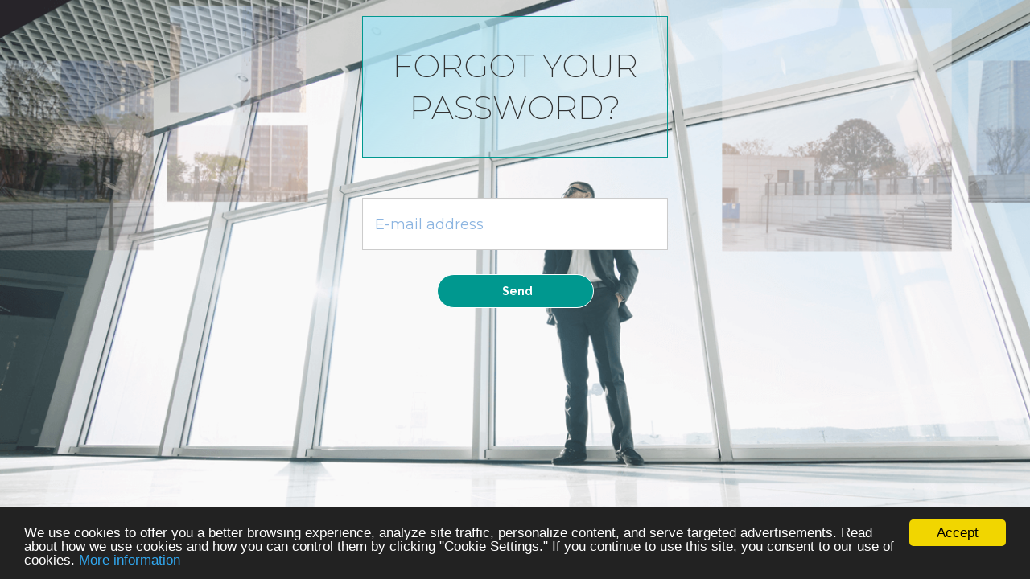

--- FILE ---
content_type: text/html; charset=utf-8
request_url: https://tipadvisor.pro/Account/ForgotPassword
body_size: 2553
content:

<!DOCTYPE html>
<html>
<head>
    <meta charset="utf-8" />
    <meta name="viewport" content="width=device-width, initial-scale=1.0" />
    <meta name="google" content="notranslate"/>
    
    <title>Forgot password - Tip Advisor</title>
    <link href="https://fonts.googleapis.com/css?family=Montserrat:100,100i,200,200i,300,300i,400,400i,500,500i,600,600i,700,700i,800,800i,900,900i" rel="stylesheet">
    <link href="https://fonts.googleapis.com/css?family=Raleway:100,100i,200,200i,300,300i,400,400i,500,500i,600,600i,700,700i,800,800i,900,900i" rel="stylesheet">

    <link href="/Content/libs/bootstrap/css/bootstrap.min.css" rel="stylesheet"/>


    <link href="/Content/libs/font-awesome-5/css/all.min.css" rel="stylesheet"/>

    <link href="/Content/libs/font-awesome/css/font-awesome.min.css" rel="stylesheet"/>

    <link href="/Content/less/common.less" rel="stylesheet"/>

    <link href="/Content/less/views/account/forgotpassword.less" rel="stylesheet"/>

</head>
<body>
    <!-- Modals -->
    <!-- Error -->
    <div class="modal fade tip-modal" id="error-modal" tabindex="-1" role="dialog" aria-hidden="true" data-backdrop="static">
        <div class="modal-dialog" role="document">
            <div class="modal-content">
                <div class="modal-header">
                    <button type="button" class="close" data-dismiss="modal">
                        <span aria-hidden="true">&times;</span>
                    </button>
                    <h5 class="modal-title" data-default-text="Error"></h5>
                </div>
                <div class="modal-body">
                </div>
                <div class="modal-footer">
                    <button type="button" class="tip-button tip-primary modal-close-button" data-dismiss="modal" data-default-text="Close"></button>
                </div>
            </div>
        </div>
    </div>
    <!-- Info -->
    <div class="modal fade tip-modal" id="info-modal" tabindex="-1" role="dialog" aria-hidden="true" data-backdrop="static">
        <div class="modal-dialog" role="document">
            <div class="modal-content">
                <div class="modal-header">
                    <button type="button" class="close" data-dismiss="modal">
                        <span aria-hidden="true">&times;</span>
                    </button>
                    <h5 class="modal-title" data-default-text="Info"></h5>
                </div>
                <div class="modal-body">
                </div>
                <div class="modal-footer">
                    <button type="button" class="tip-button tip-primary modal-close-button" data-dismiss="modal" data-default-text="Close"></button>
                </div>
            </div>
        </div>
    </div>
    <!-- Accept -->
    <div class="modal fade tip-modal " id="accept-modal" tabindex="-1" role="dialog" aria-hidden="true" data-backdrop="static">
        <div class="modal-dialog" role="document">
            <div class="modal-content">
                <div class="modal-header">
                    <button type="button" class="close" data-dismiss="modal">
                        <span aria-hidden="true">&times;</span>
                    </button>
                    <h5 class="modal-title" data-default-text="Accept"></h5>
                </div>
                <div class="modal-body">
                </div>
                <div class="modal-footer">
                    <button type="button" class="tip-button tip-primary" data-dismiss="modal" data-default-text="Accept" data-accept="true"></button>
                    <button type="button" class="tip-button tip-default modal-close-button" data-dismiss="modal" data-default-text="Close" data-accept="false"></button>
                </div>
            </div>
        </div>
    </div>

    <!-- Dynamic -->
    <div id="dynamic-modal" tabindex="-1" role="dialog" aria-hidden="true" data-backdrop="static">
        <div class="modal-dialog large-modal tip-modal" role="document">
            <form class="modal-content" role="form" autocomplete="off">
                <div class="modal-header">
                    <button type="button" class="close" data-dismiss="modal">
                        <span aria-hidden="true">&times;</span>
                    </button>
                    <h5 class="modal-title">...</h5>
                </div>
                <div class="modal-body">
                </div>
                <div class="modal-footer">
                    <button type="submit" class="tip-button tip-primary" data-accept="true">Save</button>
                    <button type="button" class="tip-button tip-default modal-close-button" data-dismiss="modal" data-accept="false">Close</button>
                </div>
            </form>
        </div>
    </div>

    <div id="dynamic-modal-no-form" tabindex="-1" role="dialog" aria-hidden="true" data-backdrop="static">
        <div class="modal-dialog large-modal tip-modal " role="document">
            <div class="modal-content">
                <div class="modal-header">
                    <button type="button" class="close" data-dismiss="modal">
                        <span aria-hidden="true">&times;</span>
                    </button>
                    <h5 class="modal-title">...</h5>
                </div>
                <div class="modal-body">
                </div>
                <div class="modal-footer">
                    <button type="button" class="tip-button tip-default modal-close-button" data-dismiss="modal">Close</button>
                </div>
            </div>
        </div>
    </div>
    <!-- /Modals -->


    <div id="container" data-controller="account" data-action="forgotpassword" data-viewport="forgotpassword">
        


<div class="login-bg-container">
</div>
<div class="forgot-password-container">



    <h3 class="auth-title">Forgot your password?</h3>

<form action="/Account/ForgotPassword" class="forgot-password-form validated-form" method="post" role="form"><input name="__RequestVerificationToken" type="hidden" value="K-wKuh7jb6DyezxY0ZH88OWJ3CvoeeYGHfnlzxY4VeBFZ1mVI5uorfoz2jPbQb8chPVw-rWq0CAuxToIqSlyxETITxnsA1_ylGzC5XwEMso1" />        <div class="row">
            <div class="col-xs-12 login-input-area">
                <div class="validation-summary-valid text-danger" data-valmsg-summary="true"><ul><li style="display:none"></li>
</ul></div>

                <div class="tip-input-container">
                    <span class="input-error" data-for="Email">Please give a valid e-mail address.</span>
                    <input Name="Email" class="form-control validated-input" data-regex="^[_A-Za-z0-9-\+]+(\.[_A-Za-z0-9-]+)*@[A-Za-z0-9-]+(\.[A-Za-z0-9]+)*(\.[A-Za-z]{2,})$" data-val="true" data-val-email="The Email field is not a valid e-mail address." data-val-required="The Email field is required." id="Email" name="Data.Email" placeholder="E-mail address" type="text" value="" />
                </div>

                <button class="tip-button tip-bordered tip-primary margin-top-10" type="submit">Send</button>
            </div>
        </div>
</form></div>

    </div>


    <script type="text/javascript">
        var account_forgotpassword_view = null;
        var baseUrl = "/";
    </script>
    <script src="/Scripts/libs/jquery/jquery-3.2.1.min.js"></script>
<script src="/Scripts/libs/bootstrap/bootstrap.min.js"></script>

    <script src="/Scripts/classes/components.js"></script>
<script src="/Scripts/classes/enums.js"></script>
<script src="/Scripts/common.js"></script>

    <script src="/Scripts/classes/view_base.js"></script>
<script src="/Scripts/views/account/forgotpassword.js"></script>


    <script type="text/javascript">
        if (account_forgotpassword_view != null) {
            account_forgotpassword_view = new account_forgotpassword_view (
                null,
                null,
                -1,
                null,
                false
            );
        }
    </script>
    

    <!-- Begin Cookie Consent plugin by Silktide - http://silktide.com/cookieconsent -->
    <script type="text/javascript">
        window.cookieconsent_options = {
            message: 'We use cookies to offer you a better browsing experience, analyze site traffic, personalize content, and serve targeted advertisements. Read about how we use cookies and how you can control them by clicking "Cookie Settings." If you continue to use this site, you consent to our use of cookies.',
            dismiss: 'Accept',
            learnMore: 'More information',
            link: '/Content/docs/Terms%20of%20Use%20v0.pdf',
            theme: 'dark-bottom',
            target: '_blank'
        };
    </script>
    <script type="text/javascript" src="//cdnjs.cloudflare.com/ajax/libs/cookieconsent2/1.0.9/cookieconsent.min.js"></script>
</body>
</html>

--- FILE ---
content_type: text/css; charset=utf-8
request_url: https://tipadvisor.pro/Content/less/common.less
body_size: 4545
content:
@import url('https://fonts.googleapis.com/css?family=PT+Sans:400,700');
/*
 MORE INFO: https://github.com/mrkrupski/LESS-Dynamic-Stylesheet
*/
/* Backgrounds Group
========================== */
/* @group gradient-veritical() */
/* @end */
/* @group background-clip() */
/* @end */
/* Box Group
========================== */
/* @option: box-display() */
/* @end */
/* @group box-shadow() */
/* @end */
/* Border Group
========================== */
/* @group rounded() */
/* @end */
/* Transform Group
========================== */
/* @group matrix() */
/* @end */
/* @group rotate() */
/* @end */
/* @group scale() */
/* @end */
/* @group translate() */
/* @end */
/* @group skew() */
/* @end */
/* Transition
========================== */
/* Animation Group
========================== */
/* Column
========================== */
/* Misc Group
========================== */
.default-page-container {
  max-width: 1280px;
  padding-top: 100px;
  margin: 0 auto;
}
.default-page-container .page-title {
  margin-bottom: 20px;
  margin-top: 10px;
}
.content-padding {
  padding-left: 50px;
  padding-right: 50px;
}
.modal-open {
  padding-right: 0px !important;
}
.default-account-page-container {
  padding: 20px;
  display: flex;
  flex-direction: column;
  justify-content: center;
  align-items: center;
  margin: 0 auto;
}
.default-account-page-container .auth-title {
  text-align: center;
  text-transform: uppercase;
  line-height: 1.3;
  margin-bottom: 20px;
  margin-top: 0px;
  padding: 35px;
  font-size: 40px;
  font-weight: 200;
  background: linear-gradient(135deg, #ade0ee 0%, rgba(217, 221, 222, 0) 100%);
}
.custom-label {
  margin: 0px;
}
.custom-radio {
  display: none;
}
.custom-radio + label {
  color: #333333;
  font-family: 'Raleway', sans-serif;
  cursor: pointer;
}
.custom-radio + label div {
  background-color: white;
  display: flex;
  width: 150px;
  justify-content: center;
  padding: 4px;
  border-radius: 15px;
  margin: 15px 15px 15px 15px;
}
.custom-radio:checked + label div {
  background-color: #00988f;
  color: white;
}
.custom-radio + label,
.custom-radio:checked + label div {
  -webkit-transition: background-color 0.4s linear;
  -o-transition: background-color 0.4s linear;
  -moz-transition: background-color 0.4s linear;
  transition: background-color 0.4s linear;
}
.grey-placeholder::-webkit-input-placeholder {
  /* Chrome/Opera/Safari */
  color: #c7c7c7 !important;
}
.grey-placeholder::-moz-placeholder {
  /* Firefox 19+ */
  color: #c7c7c7 !important;
}
.grey-placeholder:-ms-input-placeholder {
  /* IE 10+ */
  color: #c7c7c7 !important;
}
.grey-placeholder:-moz-placeholder {
  /* Firefox 18- */
  color: #c7c7c7 !important;
}
/*Rating stars*/
.rating-stars-container {
  display: block;
  max-width: 300px;
  min-width: 115px;
  width: 100%;
  -moz-user-select: none;
  -ms-user-select: none;
  -webkit-user-select: none;
  user-select: none;
  white-space: nowrap;
}
.rating-stars-container i {
  margin: 0px 1px;
}
.rating-stars-container .rating-text {
  float: left;
  padding: 2px 15px;
  margin-right: 6px;
  background: white;
}
.rating-stars-container .rating-count-text {
  float: right;
}
.rating-stars-container:not([data-static="true"]) i {
  -webkit-transition: color 0.4s linear 0;
  -moz-transition: color 0.4s linear 0s;
  -o-transition: color 0.4s linear 0;
  /* Opera 10.5+ */
  transition: color 0.4s linear 0;
  pointer-events: all;
  cursor: pointer;
}
.rating-stars-container:not([data-static="true"]) i[data-hover] {
  color: white;
}
.rating-stars-container:not([data-static="true"]) i[data-hover]::before {
  content: "\f005";
}
.rating-stars-container i {
  color: #575756;
  margin-top: 8px;
}
.rating-stars-container[data-rating="1"] i[data-rating="1"] {
  color: white;
}
.rating-stars-container[data-rating="1"] i[data-rating="1"]::before {
  content: "\f005";
}
.rating-stars-container[data-rating="2"] i[data-rating="1"],
.rating-stars-container[data-rating="2"] i[data-rating="2"] {
  color: white;
}
.rating-stars-container[data-rating="2"] i[data-rating="1"]::before,
.rating-stars-container[data-rating="2"] i[data-rating="2"]::before {
  content: "\f005";
}
.rating-stars-container[data-rating="3"] i[data-rating="1"],
.rating-stars-container[data-rating="3"] i[data-rating="2"],
.rating-stars-container[data-rating="3"] i[data-rating="3"] {
  color: white;
}
.rating-stars-container[data-rating="3"] i[data-rating="1"]::before,
.rating-stars-container[data-rating="3"] i[data-rating="2"]::before,
.rating-stars-container[data-rating="3"] i[data-rating="3"]::before {
  content: "\f005";
}
.rating-stars-container[data-rating="4"] i[data-rating="1"],
.rating-stars-container[data-rating="4"] i[data-rating="2"],
.rating-stars-container[data-rating="4"] i[data-rating="3"],
.rating-stars-container[data-rating="4"] i[data-rating="4"] {
  color: white;
}
.rating-stars-container[data-rating="4"] i[data-rating="1"]::before,
.rating-stars-container[data-rating="4"] i[data-rating="2"]::before,
.rating-stars-container[data-rating="4"] i[data-rating="3"]::before,
.rating-stars-container[data-rating="4"] i[data-rating="4"]::before {
  content: "\f005";
}
.rating-stars-container[data-rating="5"] i[data-rating="1"],
.rating-stars-container[data-rating="5"] i[data-rating="2"],
.rating-stars-container[data-rating="5"] i[data-rating="3"],
.rating-stars-container[data-rating="5"] i[data-rating="4"],
.rating-stars-container[data-rating="5"] i[data-rating="5"] {
  color: white;
}
.rating-stars-container[data-rating="5"] i[data-rating="1"]::before,
.rating-stars-container[data-rating="5"] i[data-rating="2"]::before,
.rating-stars-container[data-rating="5"] i[data-rating="3"]::before,
.rating-stars-container[data-rating="5"] i[data-rating="4"]::before,
.rating-stars-container[data-rating="5"] i[data-rating="5"]::before {
  content: "\f005";
}
.rating-stars-container .rating-details-container {
  width: 100%;
  clear: both;
}
.rating-stars-container .rating-details-container .rating-details-row-item {
  width: 100%;
  margin-top: 2px;
  margin-bottom: 2px;
}
.rating-stars-container .rating-details-container .rating-details-row-item div {
  display: inline-block;
}
.rating-stars-container .rating-details-container .rating-details-row-item .percent-name {
  width: 65px;
}
.rating-stars-container .rating-details-container .rating-details-row-item .percent-value-container {
  width: calc(100% - 105px);
  background-color: #d6d6d6;
  margin-left: 5px;
  margin-right: 10px;
  border-radius: 6px;
  position: relative;
  height: 9px;
  overflow: hidden;
}
.rating-stars-container .rating-details-container .rating-details-row-item .percent-value-container .percent-value {
  position: absolute;
  left: 0;
  top: 0;
  height: 100%;
  background-color: white;
}
.rating-stars-container .rating-details-container .rating-details-row-item .percent-value-text {
  width: 40px;
}
.hidden {
  display: none;
}
.container-width {
  width: 100%;
  max-width: 1280px;
}
.tip-button-group {
  width: 100%;
  display: flex;
  justify-content: center;
}
.tip-button-group button {
  width: 34%;
  min-width: 125px;
  padding: 10px 30px;
}
.payment-menu-button {
  margin-left: -7px;
  color: white;
}
.payment-menu-button:hover,
.payment-menu-button:focus {
  color: #86724f;
}
.tip-icon-button {
  cursor: pointer;
  display: inline-block;
  width: 30px;
  height: 30px;
}
.tip-icon-button:hover {
  text-decoration: none;
}
.tip-icon-button i {
  display: flex;
  width: 100%;
  height: 100%;
  font-size: 24px;
  padding: 2px;
}
.email-sample {
  margin: 10px 0px;
  padding: 10px;
  background-color: white;
  border: 1px solid #e8e8e8;
  border-radius: 4px;
  pointer-events: none;
  user-select: none;
  position: relative;
}
.email-sample:after {
  content: 'preview';
  display: block;
  position: absolute;
  right: 10px;
  top: 7px;
  color: #1b1b1b;
  font-weight: 600;
  opacity: 0.3;
  text-transform: uppercase;
  font-size: 16px;
}
.tip-button {
  display: inline-block;
  margin: 15px;
  padding: 10px 80px;
  border-radius: 30px;
  font-weight: bold;
  outline: none;
  text-decoration: none;
  font-family: 'Raleway', sans-serif;
  border: none;
}
.tip-button[disabled="disabled"],
.tip-button[disabled] {
  pointer-events: none;
  background-color: #646464;
}
.tip-button.tip-bordered {
  border: 1px solid;
  -moz-transition: border-color 0.3s linear;
  -o-transition: border-color 0.3s linear;
  -webkit-transition: border-color 0.3s linear;
  transition: border-color 0.3s linear;
}
.tip-button.tip-bordered:hover {
  border-color: transparent;
}
.tip-button.tip-primary {
  border-color: white;
}
.tip-button.tip-default {
  border-color: #00988f;
}
.tip-button.tip-xs {
  padding: 5px 20px;
  margin: 5px;
  font-size: 12px;
}
.tip-default {
  color: #333333;
  background-color: white;
  border-color: #333333;
}
.tip-primary {
  color: white;
  background-color: #00988f;
  border-color: #00988f;
}
body {
  padding: 0;
  border: 0;
  margin: 0;
  background-color: #f2f2f2;
  color: #333333;
  font-family: 'Montserrat', sans-serif;
}
.btn {
  -webkit-transition: background-color 0.4s linear 0;
  -moz-transition: background-color 0.4s linear 0s;
  -o-transition: background-color 0.4s linear 0;
  /* Opera 10.5+ */
  transition: background-color 0.4s linear 0;
}
.large-modal {
  max-width: 1300px;
  width: calc(100% - 20px);
  min-width: 240px;
}
.medium-modal {
  max-width: 600px;
  width: calc(100% - 20px);
  min-width: 240px;
}
.margin-top-10 {
  margin-top: 10px;
}
.image-inline-block {
  display: inline-block;
}
textarea {
  min-height: 35px;
  resize: vertical;
}
input.input-error,
select.input-error,
textarea.input-error {
  background-color: #e67d7b;
}
span.input-error,
div.input-error,
p.input-error,
b.input-error,
strong.input-error,
label.input-error {
  display: none;
  color: #a94442;
}
.stepable-from .stap-title {
  font-size: 20px;
  margin-top: 0px;
  margin-bottom: 16px;
}
.stepable-from .step-container {
  display: none;
  -ms-flex-direction: column;
  -webkit-flex-direction: column;
  flex-direction: column;
  justify-content: center;
  align-items: center;
}
.stepable-from .step-container .tip-input-container {
  width: 100%;
}
.stepable-from .step-container [type="submit"] {
  width: 195px;
}
.stepable-from .step-container[data-step="0"] {
  display: flex;
}
/* TODO hogy nézen ki */

.footer-part-contianer {
  border-top: 10px solid #e3e9f4;
  width: 100%;
  max-width: 1280px;
  position: relative;
  overflow: hidden;
  display: block;
  margin-left: auto;
  margin-right: auto;
  height: 50px;
  background-color: white;
  color: #71a3da;
  padding-left: 70px;
  /*padding-right: 70px;*/
  display: flex;
  align-items: center;
}
.footer-part-contianer .footer-buttons {
  display: inline-block;
}
.footer-part-contianer .footer-buttons ul {
  list-style: none;
  padding: 0px;
  margin: unset;
}
.footer-part-contianer .footer-buttons ul li {
  display: inline-block;
  margin-right: 10px;
  cursor: pointer;
}
.footer-part-contianer .footer-buttons ul li a {
  color: #71a3da;
  padding-right: 15px;
}
.footer-part-contianer .footer-buttons ul li a:hover {
  text-decoration: none;
  -moz-user-select: none;
  -ms-user-select: none;
  -webkit-user-select: none;
  user-select: none;
  color: #00988f;
}
.smart-tile-message {
  text-align: center;
  margin: 20px 0px;
  font-size: 20px;
  font-weight: 500;
}
.overflow-container {
  padding: 0px;
  height: 100px;
  width: 100%;
  max-width: 1280px;
  position: fixed;
  top: 0;
  left: 50%;
  /* clear transform function */
  -webkit-transform: translateX(-50%);
  -moz-transform: translateX(-50%);
  -ms-transform: translateX(-50%);
  -o-transform: translateX(-50%);
  transform: translateX(-50%);
  z-index: 1000;
}
.header-part-contianer {
  background-color: #575756;
  padding: 5px 10px;
  height: 100px;
  width: 100%;
  max-width: 1280px;
  position: fixed;
  top: 0;
  left: 50%;
  /* clear transform function */
  -webkit-transform: translateX(-50%);
  -moz-transform: translateX(-50%);
  -ms-transform: translateX(-50%);
  -o-transform: translateX(-50%);
  transform: translateX(-50%);
  z-index: 1000;
  box-shadow: 0 4px 2px -2px gray;
  /*Mobile menu*/

  /*Desktop menu*/

}
.header-part-contianer .clearfix {
  height: 0px;
  position: absolute;
}
.header-part-contianer .user-name {
  margin-right: 10px;
  color: white;
}
.header-part-contianer .user-name:hover,
.header-part-contianer .user-name:focus {
  text-decoration: none;
  color: #86724f;
}
.header-part-contianer .user-logout-in-container {
  display: block;
  float: right;
  margin-right: 10px;
  margin-top: 3px;
  color: white;
}
.header-part-contianer .user-logout-in-container form {
  display: inline-block;
}
.header-part-contianer .mobile-menu-container .header-brand {
  display: inline-block;
  position: relative;
  margin-top: -4px;
}
.header-part-contianer .mobile-menu-container .header-brand a {
  color: white;
  font-size: 32px;
}
.header-part-contianer .mobile-menu-container .header-brand a:hover,
.header-part-contianer .mobile-menu-container .header-brand a:focus {
  color: #00988f;
  text-decoration: none;
}
.header-part-contianer .mobile-menu-container .header-brand .brand-light {
  font-weight: lighter;
}
.header-part-contianer .mobile-menu-container .header-brand .brand-bold {
  font-weight: bold;
}
.header-part-contianer .mobile-menu-container .mobile-menu-button {
  width: 35px;
  height: 35px;
  position: relative;
  cursor: pointer;
  overflow: hidden;
  margin-top: 2px;
  float: right;
}
.header-part-contianer .mobile-menu-container .mobile-menu-button:hover span {
  background-color: #00988f;
}
.header-part-contianer .mobile-menu-container .mobile-menu-button span {
  display: block;
  position: absolute;
  height: 4px;
  width: 100%;
  background-color: #00988f;
  border-radius: 9px;
  opacity: 1;
  left: 0;
  -moz-transition: 0.4s linear;
  -o-transition: 0.4s linear;
  -webkit-transition: 0.4s linear;
  transition: 0.4s linear;
  /* clear transform function */
  -webkit-transform: rotate(0deg);
  -moz-transform: rotate(0deg);
  -ms-transform: rotate(0deg);
  -o-transform: rotate(0deg);
  transform: rotate(0deg);
  -moz-transform-origin: center center;
  -ms-transform-origin: center center;
  -o-transform-origin: center center;
  -webkit-transform-origin: center center;
  transform-origin: center center;
}
.header-part-contianer .mobile-menu-container .mobile-menu-button span:nth-child(1) {
  top: 5px;
}
.header-part-contianer .mobile-menu-container .mobile-menu-button span:nth-child(2) {
  top: 15px;
}
.header-part-contianer .mobile-menu-container .mobile-menu-button span:nth-child(3) {
  top: 25px;
}
.header-part-contianer .mobile-menu-container .mobile-menu-button[data-opened="true"] span:nth-child(1) {
  /* clear transform function */
  -webkit-transform: rotate(45deg);
  -moz-transform: rotate(45deg);
  -ms-transform: rotate(45deg);
  -o-transform: rotate(45deg);
  transform: rotate(45deg);
  top: 17px;
}
.header-part-contianer .mobile-menu-container .mobile-menu-button[data-opened="true"] span:nth-child(2) {
  width: 0%;
  opacity: 0;
}
.header-part-contianer .mobile-menu-container .mobile-menu-button[data-opened="true"] span:nth-child(3) {
  /* clear transform function */
  -webkit-transform: rotate(-45deg);
  -moz-transform: rotate(-45deg);
  -ms-transform: rotate(-45deg);
  -o-transform: rotate(-45deg);
  transform: rotate(-45deg);
  top: 17px;
}
.header-part-contianer .mobile-menu-container .mobile-menu {
  position: fixed;
  left: -100%;
  top: 99px;
  width: 100%;
  opacity: 0;
  background-color: rgba(0, 152, 143, 0.8);
  height: 100vh;
  max-height: 100vh;
  color: #71a3da;
  overflow-x: hidden;
  overflow-y: auto;
  z-index: 1000;
  /* for multi values */
  -webkit-box-shadow: 3px 0px 3px -1px rgba(71, 71, 71, 0.75);
  box-shadow: 3px 0px 3px -1px rgba(71, 71, 71, 0.75);
  -moz-transition: 0.4s linear;
  -o-transition: 0.4s linear;
  -webkit-transition: 0.4s linear;
  transition: 0.4s linear;
}
.header-part-contianer .mobile-menu-container .mobile-menu .menu-item {
  padding: 10px;
}
.header-part-contianer .mobile-menu-container .mobile-menu .menu-item a {
  display: block;
  width: 100%;
  height: 100%;
}
.header-part-contianer .mobile-menu-container .mobile-menu .menu-dropdown-button {
  font-weight: bold;
  -moz-user-select: none;
  -ms-user-select: none;
  -webkit-user-select: none;
  user-select: none;
}
.header-part-contianer .mobile-menu-container .mobile-menu[data-opened="true"] {
  left: 0px;
  opacity: 1;
}
.header-part-contianer .mobile-menu-container .mobile-menu .menu-list-container {
  padding-left: 20px;
}
.header-part-contianer .mobile-menu-container .mobile-menu > .menu-list-container {
  padding: 0px;
}
.header-part-contianer .mobile-menu-container .mobile-menu a {
  text-transform: uppercase;
  font-size: 16px;
  font-weight: 600;
  color: #00988f;
}
.header-part-contianer .mobile-menu-container .mobile-menu a:hover {
  color: #00988f;
  text-decoration: none;
}
.header-part-contianer .mobile-menu-container .mobile-menu li {
  list-style-type: none;
  background: white;
  border-bottom: 1px solid #00988f;
}
.header-part-contianer .menu-container {
  padding-left: 50px;
  padding-right: 50px;
  width: 100%;
  height: 100%;
  display: flex;
  justify-content: space-between;
  align-items: center;
}
.header-part-contianer .menu-container .tip-button {
  padding: 10px 40px;
}
.header-part-contianer .menu-container .menu-and-brand {
  display: flex;
  align-items: center;
  justify-content: space-between;
  padding-right: 30px;
  width: 60%;
  border-bottom: 3px solid white;
}
.header-part-contianer .menu-container .menu-and-brand .menu-list-container {
  display: block;
  position: relative;
  float: left;
  margin: auto;
  list-style-type: none;
  -webkit-margin-before: 0px;
  -webkit-margin-after: 0px;
  -webkit-margin-start: 0px;
  -webkit-margin-end: 0px;
  -webkit-padding-start: 0px;
}
.header-part-contianer .menu-container .menu-and-brand .menu-list-container li {
  display: inline-block;
}
.header-part-contianer .menu-container .menu-and-brand .menu-list-container li a {
  padding-right: 20px;
  font-size: 24px;
  color: white;
}
.header-part-contianer .menu-container .menu-and-brand .menu-list-container li a:hover {
  text-decoration: none;
  color: white;
}
.header-part-contianer .menu-container .menu-and-brand .header-brand {
  display: block;
  position: relative;
  float: left;
}
.header-part-contianer .menu-container .menu-and-brand .header-brand a {
  color: white;
  font-size: 32px;
}
.header-part-contianer .menu-container .menu-and-brand .header-brand a:hover,
.header-part-contianer .menu-container .menu-and-brand .header-brand a:focus {
  color: white;
  text-decoration: none;
}
.header-part-contianer .menu-container .menu-and-brand .header-brand .brand-light {
  font-weight: lighter;
}
.header-part-contianer .menu-container .menu-and-brand .header-brand .brand-bold {
  font-weight: bold;
}
/*body.modal-open .header-part-contianer {
    left: ~"calc(50% - 8px)";
}*/

.language-list-container {
  display: block;
  float: right;
  margin-top: 3px;
}
.profile-img-container {
  height: 260px;
  width: 260px;
  /*.rounded(100%);*/
  overflow: hidden;
  position: relative;
  pointer-events: none;
  /* for multi values */
  -webkit-box-shadow: 0 0 5px rgba(87, 87, 87, 0.8);
  box-shadow: 0 0 5px rgba(87, 87, 87, 0.8);
}
.profile-img-container .img-profile {
  width: 100%;
  height: auto;
  position: absolute;
  top: 50%;
  left: 50%;
  /* clear transform function */
  -webkit-transform: translate(-50%, -50%);
  -moz-transform: translate(-50%, -50%);
  -ms-transform: translate(-50%, -50%);
  -o-transform: translate(-50%, -50%);
  transform: translate(-50%, -50%);
}
#container {
  width: 100%;
  max-width: 1280px;
  position: relative;
  min-height: 100vh;
  overflow-x: hidden;
  display: block;
  margin-left: auto;
  margin-right: auto;
}
#container:not([data-controller="account"]):not([data-controller="shared"]):not([data-action="referralemailresponse"]) {
  background-color: white;
  min-height: calc(100vh - 55px);
}
#container[data-controller="account"]:not([data-controller="shared"]) .language-list-container {
  margin-bottom: 20px;
}
#dynamic-modal,
#dynamic-modal-no-form {
  display: none;
}
.dynamic-modal {
  display: none;
}
.modal-content {
  display: block !important;
}
.header-data-area {
  background-color: #f2f2f2;
  padding: 5px;
  margin: 0px 5px 5px 5px;
  -webkit-border-radius: 6px;
  border-radius: 6px;
}
/*--Loader--*/

.loader-container {
  width: 100%;
  height: 100vh;
  position: fixed;
  left: 0;
  top: 0;
  z-index: 5000;
  background-color: rgba(48, 48, 48, 0.5);
}
.loader-container i {
  position: fixed;
  left: calc(50% - 47pt);
  top: calc(50% - 47pt);
  font-size: 94pt;
  color: white;
}
/*--/Loader--*/

.tip-modal .modal-header {
  border-bottom: none;
}
.tip-modal .modal-header .modal-title {
  text-transform: uppercase;
  font-size: 20px;
  font-weight: 200;
}
.tip-modal .modal-body {
  background-color: #e7efff;
}
.tip-modal .modal-body .form-group {
  width: 100%;
}
.tip-modal .modal-body input {
  border-color: #e4eaf6;
}
.tip-modal .modal-body label {
  text-transform: uppercase;
  font-weight: 500;
}
.tip-modal .modal-body textarea {
  border-color: #e4eaf6;
  padding: 15px 20px;
}
.tip-modal .modal-body textarea::-webkit-input-placeholder {
  /* WebKit browsers */
  color: #71a3da;
}
.tip-modal .modal-body textarea:-moz-placeholder {
  /* Mozilla Firefox 4 to 18 */
  color: #71a3da;
}
.tip-modal .modal-body textarea::-moz-placeholder {
  /* Mozilla Firefox 19+ */
  color: #71a3da;
}
.tip-modal .modal-body textarea:-ms-input-placeholder {
  /* Internet Explorer 10+ */
  color: #71a3da;
}
.tip-modal .modal-footer {
  background-color: #e7efff;
  display: flex;
  justify-content: flex-end;
}
.tip-modal .modal-footer button {
  text-transform: uppercase;
  white-space: nowrap;
  padding: 10px 45px;
}
/*tip*/

.tip-input-container {
  margin: 20px 0px;
}
.tip-input-container span.input-error {
  clear: both;
  padding: 6px 14px;
  background-color: rgba(255, 255, 255, 0.6);
}
.tip-input-container label {
  color: #8cb5e1;
  margin-left: 5px;
  margin-right: 5px;
  font-weight: 500;
  font-size: 16px;
  float: left;
}
.tip-input-container input[type="checkbox"] {
  width: 12px;
  height: 12px;
  margin: 4px;
  margin-left: 10px;
  position: relative;
}
.tip-input-container input[type="checkbox"]:after {
  content: '';
  position: absolute;
  left: 50%;
  top: 50%;
  width: 23px;
  height: 23px;
  background-color: #d8d8d8;
  border-radius: 50%;
  -moz-transform: translate(-50%, -50%);
  -ms-transform: translate(-50%, -50%);
  -o-transform: translate(-50%, -50%);
  -webkit-transform: translate(-50%, -50%);
  transform: translate(-50%, -50%);
  box-shadow: inset 2px 2px 1px 0px #8c8c8c;
  cursor: pointer;
}
.tip-input-container input[type="checkbox"]:checked:after {
  background-color: #525252;
  border: 5px solid #d8d8d8;
  box-shadow: 0px 0px 1px 0px #8c8c8c;
}
.tip-input-container input:not([type="checkbox"]),
.tip-input-container select {
  clear: both;
  border-radius: 0px;
  height: 65px;
  padding: 20px 15px;
  font-size: 18px;
}
@media screen and (max-width: 768px) {
  .tip-input-container input:not([type="checkbox"]),
  .tip-input-container select {
    font-size: 14px;
  }
}
.tip-input-container input:not([type="checkbox"])::placeholder,
.tip-input-container select::placeholder {
  color: #8cb5e1;
  opacity: 1;
}
.tip-input-container input:not([type="checkbox"]):-ms-input-placeholder,
.tip-input-container select:-ms-input-placeholder {
  color: #8cb5e1;
}
.tip-input-container input:not([type="checkbox"])::-ms-input-placeholder,
.tip-input-container select::-ms-input-placeholder {
  color: #8cb5e1;
}
.tip-input-container .input-error::placeholder {
  color: #1b1b1b !important;
}
.tip-input-container .input-error:-ms-input-placeholder {
  color: #1b1b1b !important;
}
.tip-input-container .input-error::-ms-input-placeholder {
  color: #1b1b1b !important;
}
.pagination > li > a,
.pagination > li > span {
  color: #333333;
}
.pagination > li:first-child > a,
.pagination > li:first-child > span {
  border-top-left-radius: 15px;
  border-bottom-left-radius: 15px;
  text-transform: uppercase;
}
.pagination > li:last-child > a,
.pagination > li:last-child > span {
  border-top-right-radius: 15px;
  border-bottom-right-radius: 15px;
  text-transform: uppercase;
}
.pagination > .active > a,
.pagination > .active > a:focus,
.pagination > .active > a:hover,
.pagination > .active > span,
.pagination > .active > span:focus,
.pagination > .active > span:hover {
  z-index: 3;
  color: #333333;
  cursor: default;
  background-color: #e7efff;
  border-color: #dddddd;
}
.table-striped > tbody > tr:nth-of-type(odd) {
  background-color: #e7efff;
}
@media only screen and (max-width: 767px) {
  body {
    font-size: 11px;
  }
  .header-part-contianer {
    height: 50px;
  }
  .header-part-contianer .mobile-menu-container {
    text-align: center;
  }
  .header-part-contianer .mobile-menu-container .mobile-menu {
    top: 50px;
  }
  .tip-input-container input:not([type="checkbox"]),
  .tip-input-container select {
    height: 40px;
    padding: 6px;
  }
}
@media (max-width: 991px) and (min-width: 768px) {
  body {
    font-size: 11px;
  }
  .mobile-menu-container {
    text-align: center;
  }
}
.tip-back-btn {
  color: white;
}
.tip-back-btn:hover {
  color: white;
  text-decoration: none;
}
.validation-summary-errors {
  background-color: rgba(255, 255, 255, 0.7);
}
.validation-summary-errors ul {
  margin-bottom: 0;
  padding: 10px;
  list-style-type: none;
}


--- FILE ---
content_type: text/css; charset=utf-8
request_url: https://tipadvisor.pro/Content/less/views/account/forgotpassword.less
body_size: 1200
content:
/*
 MORE INFO: https://github.com/mrkrupski/LESS-Dynamic-Stylesheet
*/
/* Backgrounds Group
========================== */
/* @group gradient-veritical() */
/* @end */
/* @group background-clip() */
/* @end */
/* Box Group
========================== */
/* @option: box-display() */
/* @end */
/* @group box-shadow() */
/* @end */
/* Border Group
========================== */
/* @group rounded() */
/* @end */
/* Transform Group
========================== */
/* @group matrix() */
/* @end */
/* @group rotate() */
/* @end */
/* @group scale() */
/* @end */
/* @group translate() */
/* @end */
/* @group skew() */
/* @end */
/* Transition
========================== */
/* Animation Group
========================== */
/* Column
========================== */
/* Misc Group
========================== */
.default-page-container {
  max-width: 1280px;
  padding-top: 100px;
  margin: 0 auto;
}
.default-page-container .page-title {
  margin-bottom: 20px;
  margin-top: 10px;
}
.content-padding {
  padding-left: 50px;
  padding-right: 50px;
}
.modal-open {
  padding-right: 0px !important;
}
.default-account-page-container {
  padding: 20px;
  display: flex;
  flex-direction: column;
  justify-content: center;
  align-items: center;
  margin: 0 auto;
}
.default-account-page-container .auth-title {
  text-align: center;
  text-transform: uppercase;
  line-height: 1.3;
  margin-bottom: 20px;
  margin-top: 0px;
  padding: 35px;
  font-size: 40px;
  font-weight: 200;
  background: linear-gradient(135deg, #ade0ee 0%, rgba(217, 221, 222, 0) 100%);
}
.custom-label {
  margin: 0px;
}
.custom-radio {
  display: none;
}
.custom-radio + label {
  color: #333333;
  font-family: 'Raleway', sans-serif;
  cursor: pointer;
}
.custom-radio + label div {
  background-color: white;
  display: flex;
  width: 150px;
  justify-content: center;
  padding: 4px;
  border-radius: 15px;
  margin: 15px 15px 15px 15px;
}
.custom-radio:checked + label div {
  background-color: #00988f;
  color: white;
}
.custom-radio + label,
.custom-radio:checked + label div {
  -webkit-transition: background-color 0.4s linear;
  -o-transition: background-color 0.4s linear;
  -moz-transition: background-color 0.4s linear;
  transition: background-color 0.4s linear;
}
.grey-placeholder::-webkit-input-placeholder {
  /* Chrome/Opera/Safari */
  color: #c7c7c7 !important;
}
.grey-placeholder::-moz-placeholder {
  /* Firefox 19+ */
  color: #c7c7c7 !important;
}
.grey-placeholder:-ms-input-placeholder {
  /* IE 10+ */
  color: #c7c7c7 !important;
}
.grey-placeholder:-moz-placeholder {
  /* Firefox 18- */
  color: #c7c7c7 !important;
}
body {
  background-image: url(../../../images/login-bg-image.png);
  background-repeat: no-repeat;
  background-position: center right;
  background-size: cover;
}
.login-bg-container {
  position: absolute;
  width: 100%;
  min-height: 315px;
  background-image: url(../../../images/login-layer-image.png);
  background-repeat: no-repeat;
  background-position: center top;
  background-size: 100%;
  top: calc(50% - 195px);
  min-width: 1140px;
  left: 50%;
  -moz-transform: translate(-50%, -50%);
  -ms-transform: translate(-50%, -50%);
  -o-transform: translate(-50%, -50%);
  -webkit-transform: translate(-50%, -50%);
  transform: translate(-50%, -50%);
}
.forgot-password-container {
  padding: 20px;
  display: flex;
  flex-direction: column;
  justify-content: center;
  align-items: center;
  margin: 0 auto;
  max-width: 420px;
}
.forgot-password-container .auth-title {
  text-align: center;
  text-transform: uppercase;
  line-height: 1.3;
  margin-bottom: 20px;
  margin-top: 0px;
  padding: 35px;
  font-size: 40px;
  font-weight: 200;
  background: linear-gradient(135deg, #ade0ee 0%, rgba(217, 221, 222, 0) 100%);
}
.forgot-password-container .login-input-area {
  display: flex;
  -ms-flex-direction: column;
  -webkit-flex-direction: column;
  flex-direction: column;
  justify-content: center;
  align-items: center;
}
.forgot-password-container .login-input-area .tip-input-container {
  width: 100%;
}
.forgot-password-container .login-input-area [type="submit"] {
  width: 195px;
}
.forgot-password-container .auth-title {
  text-align: center;
  margin-bottom: 20px;
  margin-top: 0px;
  border: 1px solid #00988f;
  -moz-transition: color 0.3s linear;
  -o-transition: color 0.3s linear;
  -webkit-transition: color 0.3s linear;
  transition: color 0.3s linear;
  width: 100%;
}
@media screen and (max-width: 440px) {
  .forgot-password-container .auth-title {
    font-size: 36px !important;
  }
}
@media screen and (max-width: 375px) {
  .forgot-password-container .auth-title {
    font-size: 32px !important;
  }
}
@media screen and (max-width: 350px) {
  .forgot-password-container .auth-title {
    font-size: 26px !important;
  }
}
.forgot-password-container .forgot-password-form {
  width: 100%;
}
.forgot-password-container .forgot-password-form .input-group {
  margin-bottom: 10px;
}


--- FILE ---
content_type: application/x-javascript
request_url: https://tipadvisor.pro/Scripts/classes/view_base.js
body_size: 10432
content:
var baseUrl;
/**
 *
 * TODO lehet szükséges lenne az osztály tovább bontása modulokra.
 */
var view_base = /** @class */ (function () {
    function view_base(customData, componentsData, currentUserId, roles, isMainLayout) {
        this.$document = $(document);
        this.$window = $(window);
        this.$body = $('body');
        this.loaderOpenedCount = 0;
        this.customData = (customData != null) ? customData : {};
        this.componentsData = (componentsData != null) ? componentsData : {};
        this.userRoles = (roles != null) ? roles : [];
        this.currentUserId = currentUserId;
        this.isMainLayout = isMainLayout;
        this.validateForms = false;
        this.stepableForms = false;
        this.dynamicModals = false;
        this.pingServer = false;
        this.languageSelector = true;
        this.customInputValidators = {};
        this.initDefaultObjectTypesPrototypes();
        this.init();
    }
    view_base.prototype.init = function () {
        var _this = this;
        this.beforeInit();
        this.$document.ready((function (event) {
            if (_this.dynamicModals) {
                _this.initDynamicModals();
            }
            if (_this.validateForms) {
                _this.initFormsValidation();
            }
            if (_this.stepableForms) {
                _this.initStepableForms();
            }
            if (_this.languageSelector) {
                _this.initLanguageSelectionEvents();
            }
            if (_this.pingServer) {
                _this.initPingServer();
            }
            if (_this.isMainLayout) {
                _this.initMainLayoutEvents();
            }
            _this.initDefaultModalEvents();
            _this.onDocumentReady(event);
        }));
        this.$window.on('load', function (event) { return _this.onWindowLoad(event); });
        this.$window.on('resize', function (event) { return _this.onWindowResize(event); });
        this.$window.on('scroll', function (event) { return _this.onWindowScroll(event); });
        this.afterInit();
    };
    view_base.prototype.initMainLayoutEvents = function () {
        this.initNotificationEvents();
    };
    view_base.prototype.userIsLogedIn = function () {
        return this.userRoles != null && this.userRoles.length > 0;
    };
    view_base.prototype.initPingServer = function () {
        var _this = this;
        var interval = 300000; // 5 min
        setTimeout(function () {
            setInterval(function () {
                _this.post('Visitor/Ping', {}, null, null, false);
            }, interval);
        }, interval);
    };
    view_base.prototype.initNotificationEvents = function () {
        var _this = this;
        if (this.userIsLogedIn()) {
            var $notificationSendModal_1 = $('.notification-send-modal');
            var $notificationSendButton = $('.notification-send-button');
            if ($notificationSendModal_1.length > 0 && $notificationSendButton.length > 0) {
                if (!this.dynamicModals) {
                    this.initDynamicModals($('.notification-send-modal'));
                    $notificationSendModal_1 = $('.notification-send-modal');
                }
                if (!this.dynamicModals || !this.validateForms) {
                    this.initFormsValidation($notificationSendModal_1.filter('form.validated-form'));
                }
                $notificationSendButton.on('click', function () {
                    _this.openDynamicModalWithData($notificationSendModal_1);
                });
                $notificationSendModal_1.on(view_base.INPUT_VALIDATOR_EVENT_AFTER_SUBMINT_WITH_AJAX, function () {
                    _this.post('Notices/' + $notificationSendModal_1.find('#notificationType').val(), {
                        text: $notificationSendModal_1.find('#notificationSendComment').val(),
                    }, function (response) {
                        _this.closeDynamicModal($notificationSendModal_1);
                    });
                });
            }
        }
    };
    /**
     *
     * @returns Data from server
     */
    view_base.prototype.getCustomData = function () {
        return this.customData;
    };
    /**
     *
     * @returns Data from server
     */
    view_base.prototype.getComponentsData = function () {
        return this.componentsData;
    };
    view_base.prototype.initDefaultObjectTypesPrototypes = function () {
        Number.prototype.padLeft = function (base, chr) {
            var len = (String(base || 10).length - String(this).length) + 1;
            return len > 0 ? new Array(len).join(chr || '0') + this : this;
        };
    };
    view_base.prototype.getCurrentUserId = function () {
        return this.currentUserId;
    };
    /**
     *
     * @param {string} roleName
     * @returns
     */
    view_base.prototype.haveRole = function (roleName) {
        if (roleName == null) {
            console.error('Error: user role name is null!');
            return false;
        }
        return (this.userRoles.indexOf(roleName.toLowerCase()) !== -1);
    };
    /**
     *  Call this function in afterInit.
     * @param {string} key
     * @param {Function} processor
     */
    view_base.prototype.addCustomInputValidator = function (key, processor) {
        if (!this.validateForms) {
            console.error('Error: forms validation is not active! Set in beforeInit true!');
            return;
        }
        if (this.customInputValidators[key] != null) {
            console.error('Error: key is already isset!');
            return;
        }
        this.customInputValidators[key] = processor;
    };
    /**
     *  Call this function in afterInit.
     * @param {string} key
     * @param {Function} processor
     */
    view_base.prototype.removeCustomInputValidator = function (key, processor) {
        if (!this.validateForms) {
            console.error('Error: forms validation is not active! Set in beforeInit true!');
            return;
        }
        if (this.customInputValidators[key] == null) {
            console.error('Error: key is not isset!');
            return;
        }
        delete this.customInputValidators[key];
    };
    /**
     * data-validated-form -> enable form validation
     * data-ajax -> enable ajax validation dep.: validate form
     * data-request-url -> set requst url if ajax enablet not req. base url not req
     * data-method -> form method. default value post
     *
     * data-title-text -> set modal title
     * data-accept-text -> accept button text
     * data-close-text -> close button text
     */
    view_base.prototype.initDynamicModals = function ($directInits) {
        var classContext = this;
        var $dynamicModal = $('#dynamic-modal');
        var $dynamicModalNoForm = $('#dynamic-modal-no-form');
        $.each((($directInits != null) ? $directInits : $('.dynamic-modal')), function () {
            var _self = $(this);
            var isFormModal = _self.attr('data-is-form');
            if (isFormModal == null || isFormModal == 'true') {
                isFormModal = true;
            }
            else {
                isFormModal = false;
            }
            var $cleanDynamicModal;
            if (isFormModal) {
                $cleanDynamicModal = $dynamicModal.clone();
            }
            else {
                $cleanDynamicModal = $dynamicModalNoForm.clone();
            }
            var $cleanDynamicModalInnerContainer = $cleanDynamicModal.find('.modal-content');
            if (isFormModal) {
                var $acceptButton = $cleanDynamicModal.find('[data-accept="true"]');
                if (_self.attr('data-validated-form') === 'true') {
                    $cleanDynamicModalInnerContainer.addClass('validated-form');
                }
                else {
                    $acceptButton.on('click.' + view_base.DYNAMIC_MODAL_EVENT_KEY, function () {
                        $cleanDynamicModalInnerContainer.trigger(view_base.DYNAMIC_MODAL_SUBMINT_WITHOUT_AJAX);
                    });
                }
                if (_self.attr('data-ajax') === 'true') {
                    $cleanDynamicModalInnerContainer.attr('data-ajax', 'true');
                }
                var reqUrl = _self.attr('data-request-url');
                if (reqUrl != null && reqUrl.length > 0) {
                    $cleanDynamicModalInnerContainer.attr('action', baseUrl + reqUrl);
                }
                var formMethod = _self.attr('data-method');
                if (formMethod != null && formMethod.length > 0) {
                    $cleanDynamicModalInnerContainer.attr('method', formMethod);
                }
                else {
                    $cleanDynamicModalInnerContainer.attr('method', 'post');
                }
                var acceptText = _self.attr('data-accept-text');
                if (acceptText != null && acceptText.length > 0) {
                    $acceptButton.text(acceptText);
                }
            }
            $cleanDynamicModalInnerContainer.addClass(_self.attr('class'));
            $cleanDynamicModalInnerContainer.attr('id', _self.attr('id'));
            $cleanDynamicModal.addClass('modal fade');
            $cleanDynamicModal.removeAttr('id');
            if (_self.attr('data-off-close-button') === 'true') {
                $cleanDynamicModal.find('.modal-close-button').css('display', 'none');
            }
            var titleText = _self.attr('data-title-text');
            if (titleText != null && titleText.length > 0) {
                $cleanDynamicModal.find('.modal-title').text(titleText);
            }
            var closeText = _self.attr('data-close-text');
            if (closeText != null && closeText.length > 0) {
                $cleanDynamicModal.find('.modal-close-button').text(closeText);
            }
            var extraClass = _self.attr('data-extra-class');
            if (extraClass != null && extraClass.length > 0) {
                $cleanDynamicModal.find('.modal-dialog').addClass(extraClass);
            }
            $cleanDynamicModal.find('.modal-body').html(_self.html());
            _self.remove();
            $cleanDynamicModal.attr('data-replaced', 'true');
            classContext.$body.prepend($cleanDynamicModal);
        });
    };
    /**
     *
     * @param {JQuery} $form
     * @param {string} requestUrl without base url
     * @param {any} requestData?
     */
    view_base.prototype.openDynamicModalWithAjax = function ($form, requestUrl, requestData, callback) {
        var _this = this;
        if (requestUrl == null) {
            console.error('Error: requstUrl is null!');
            return;
        }
        if (requestData == null) {
            requestData = {};
        }
        this.post(requestUrl, requestData, function (response) {
            _this.openDynamicModalWithData($form, response);
            callback();
        });
    };
    view_base.prototype.openDynamicModalWithData = function ($form, data) {
        if (this.validateForms) {
            $form.find('.validated-input').removeClass('input-error');
            $form.find('button[type="submit"], input[type="submit"]').removeAttr('disabled');
            $form.find('[data-for]').css('display', 'none');
        }
        $.each($form.find('input, select, textarea'), function () {
            var _self = $(this);
            var isNoFill = _self.attr('data-no-fill');
            if (isNoFill != null && isNoFill === 'true') {
                isNoFill = true;
            }
            else {
                isNoFill = false;
            }
            if (!isNoFill) {
                var id = _self.attr('id');
                if (id != null) {
                    id = id.toLowerCase();
                }
                var name_1 = _self.attr('name').toLowerCase();
                if (name_1 != null) {
                    name_1 = name_1.toLowerCase();
                }
                var type = _self.prop('type');
                var found = false;
                if (data != null && type !== 'file') {
                    for (var prop in data) {
                        var l = prop.toLowerCase();
                        if (l == id || l == name_1) {
                            if (type !== 'checkbox') {
                                _self.val(data[prop]);
                            }
                            else {
                                _self.prop('checked', (data[prop]) ? true : false);
                            }
                            found = true;
                            break;
                        }
                    }
                }
                if (!found) {
                    var defaultValue = _self.attr('data-default-value');
                    if (defaultValue != null) {
                        if (type !== 'checkbox') {
                            _self.val(defaultValue);
                        }
                        else {
                            _self.prop('checked', (defaultValue == 'true') ? true : false);
                        }
                    }
                    else {
                        if (type !== 'checkbox') {
                            _self.val('');
                        }
                        else {
                            _self.prop('checked', false);
                        }
                    }
                }
            }
        });
        this.openDynamicModal($form);
    };
    /**
     *
     * @param $form a templatet tartalmazó div referenciája.
     */
    view_base.prototype.openDynamicModal = function ($form) {
        $form.closest('.modal').modal('show');
    };
    /**
     *
     * @param $form a templatet tartalmazó div referenciája.
     */
    view_base.prototype.closeDynamicModal = function ($form) {
        $form.closest('.modal').modal('hide');
    };
    /**
     *
     * Form validátor működése:
     * Document ready eventre megkeresei az oldalon az összes .validated-form
     * osztállyal rendelkező form tag-et. Ezt követően megkeresi az formon
     * belül a submit button-t(Ez kerül letításra, ha invalid a form).
     * Felrakja az eventeket a összes .validated-input
     * osztállyal rendelkező inputra. Majd ennek az inputnak a data-regex attributuma
     * alapján validálja azt. Amennyiben invadlide az input megkeresi azt a taget
     * amelynek a data-for attributumának értéke ugyan az minz az input Id-ja.
     *
     * Amenyiben nem szükséges regex használata a data-required="true" val kötekezővé lehet tenni a mezőt.
     *
     * Validálást követően az inputon a validated-input.[INPUT_VALIDATOR_EVENT_KEY] event triggerelődik.
     *
     * Amennyiben ajax-os a form data-ajax szükséges, hogy szerepeljen a form attr között.
     *
     * TODOS: Nem text input validálása, document ready után kézel való form validálás aktiválás.
     */
    view_base.prototype.initFormsValidation = function ($directInits) {
        var classContext = this;
        $.each((($directInits != null) ? $directInits : $('form.validated-form')), function () {
            var _selfForm = $(this);
            var $submitButton = _selfForm.find('button[type="submit"], input[type="submit"]');
            var isAjaxForm = _selfForm.attr('data-ajax');
            if (isAjaxForm != null && isAjaxForm == 'true') {
                isAjaxForm = true;
            }
            else {
                isAjaxForm = false;
            }
            var $inputs = _selfForm.find('.validated-input');
            var $inputsWithCustom = $inputs.filter('[data-custom-validator]');
            if ($submitButton.length > 0 && $inputs.length > 0) {
                _selfForm.off('submit.' + view_base.INPUT_VALIDATOR_EVENT_KEY);
                _selfForm.on('submit.' + view_base.INPUT_VALIDATOR_EVENT_KEY, function (event) {
                    var triggerdSubmit = _selfForm.attr('data-triggerd-submit');
                    if (triggerdSubmit == null || triggerdSubmit.length == 0) {
                        event.preventDefault();
                        $inputs.trigger(view_base.INPUT_VALIDATOR_EVENT_REVALIDATE);
                        if (!$submitButton.attr('disabled')) {
                            if (!isAjaxForm) {
                                _selfForm.attr('data-triggerd-submit', 'true');
                                _selfForm.submit();
                            }
                            else {
                                _selfForm.trigger(view_base.INPUT_VALIDATOR_EVENT_AFTER_SUBMINT_WITH_AJAX);
                            }
                        }
                    }
                    else {
                        _selfForm.removeAttr('data-triggerd-submit');
                    }
                });
                $.each($inputs, function () {
                    var _selfInput = $(this);
                    var regex = _selfInput.attr('data-regex');
                    if (regex != null && regex.length > 0) {
                        regex = new RegExp(regex);
                    }
                    else {
                        regex = null;
                    }
                    var errorHolder = _selfForm.find('[data-for="' + _selfInput.attr('id') + '"]');
                    if (errorHolder.length == 0) {
                        errorHolder = null;
                    }
                    var isRequired = _selfInput.attr('data-required');
                    if (_selfInput.attr('data-required') == null || _selfInput.attr('data-required') == 'true') {
                        isRequired = true;
                    }
                    else {
                        isRequired = false;
                    }
                    classContext.setInputValidator(_selfInput, isRequired, regex, errorHolder, _selfInput.attr('data-error-text'));
                    _selfInput.off(view_base.INPUT_VALIDATOR_EVENT_AFTER_VALIDATION);
                    _selfInput.on(view_base.INPUT_VALIDATOR_EVENT_AFTER_VALIDATION, function () {
                        if ($inputs.filter('.input-error').length > 0) {
                            $submitButton.attr('disabled', 'disabled');
                        }
                        else {
                            $submitButton.removeAttr('disabled');
                        }
                        if (classContext.initStepableForms) {
                            $.each($inputs, function () {
                                var _selfStepInput = $(this);
                                var $stepContainer = _selfStepInput.closest('.step-container[data-step]');
                                var $nextButton = $stepContainer.find('button[type="button"][data-next], input[type="button"][data-next]');
                                var nextButtonErrorCounter = $nextButton.attr('data-error-counter');
                                if (nextButtonErrorCounter == null || nextButtonErrorCounter.length == 0) {
                                    nextButtonErrorCounter = 0;
                                }
                                else {
                                    nextButtonErrorCounter = parseInt(nextButtonErrorCounter);
                                }
                                if (_selfStepInput.hasClass('input-error')) {
                                    nextButtonErrorCounter++;
                                }
                                else {
                                    nextButtonErrorCounter--;
                                }
                                if (nextButtonErrorCounter > 0) {
                                    $nextButton.attr({
                                        'data-error-counter': nextButtonErrorCounter,
                                        'disabled': 'disabled'
                                    });
                                }
                                else {
                                    $nextButton.removeAttr('data-error-counter').removeAttr('disabled');
                                }
                            });
                        }
                        _selfForm.find('button[type="button"][data-next], input[type="button"][data-next]').removeAttr('data-error-counter');
                    });
                });
            }
        });
    };
    /**
     *
     * stepable forms működése:
     * Document ready eventre megkeresei az oldalon az összes .stepable-from
     * osztállyal rendelkező form tag-et. Ebben a formban szüksges, hogy
     * létezennek .step-container osztállyal rendelkező div-ek. Amelyeknek
     * kell, hogy legyen data-step amely a lépesek index-e. Minden step-ben
     * szükség van egy next button-re amelynek type="button" szükséges beállítani.
     */
    view_base.prototype.initStepableForms = function () {
        var classContext = this;
        $.each($('form.stepable-from'), function () {
            var _selfForm = $(this);
            var $stepableFormProgressbar = $("#stepableFormProgressbar");
            var $nextButton = _selfForm.find('button[type="button"][data-next], input[type="button"][data-next]');
            var $prevButton = _selfForm.find('button[type="button"][data-prev], input[type="button"][data-prev]');
            var numOfSteps = $prevButton.length;
            var hasProgressbar = false;
            if ($stepableFormProgressbar != null && $stepableFormProgressbar.length > 0) {
                hasProgressbar = true;
            }
            $nextButton.on('click.' + view_base.INPUT_STEPABLE_EVENT_KEY, function () {
                var _selfButton = $(this);
                var $actualStepContainer = _selfButton.closest('.step-container[data-step]');
                if ($actualStepContainer != null && $actualStepContainer.length > 0) {
                    var actualStapIndex = parseInt($actualStepContainer.attr('data-step'));
                    var hasError = false;
                    if (classContext.initFormsValidation) {
                        var $inputs = $actualStepContainer.find('input');
                        $inputs.trigger(view_base.INPUT_VALIDATOR_EVENT_REVALIDATE);
                        if ($inputs.filter('.input-error').length > 0) {
                            hasError = true;
                        }
                    }
                    if (!hasError) {
                        $actualStepContainer.css('display', 'none');
                        actualStapIndex++;
                        _selfForm.find('.step-container[data-step="' + actualStapIndex + '"]').css('display', 'flex');
                        if (hasProgressbar) {
                            var progressValue = actualStapIndex / numOfSteps * 100;
                            $stepableFormProgressbar.width(progressValue + "%");
                        }
                    }
                }
                else {
                    console.error('Error: $actualStepContainer is null or not found!');
                }
            });
            $prevButton.on('click.' + view_base.INPUT_STEPABLE_EVENT_KEY, function () {
                var _selfButton = $(this);
                var $actualStepContainer = _selfButton.closest('.step-container[data-step]');
                if ($actualStepContainer != null && $actualStepContainer.length > 0) {
                    var actualStapIndex = parseInt($actualStepContainer.attr('data-step'));
                    $actualStepContainer.css('display', 'none');
                    actualStapIndex--;
                    _selfForm.find('.step-container[data-step="' + actualStapIndex + '"]').css('display', 'flex');
                    if (hasProgressbar) {
                        var progressValue = actualStapIndex / numOfSteps * 100;
                        $stepableFormProgressbar.width(progressValue + "%");
                    }
                }
                else {
                    console.error('Error: $actualStepContainer is null or not found!');
                }
            });
        });
    };
    /**
     *
     * Itt aktiválható a nem alapértelmezett funkciók pl: form validation(this.validateForms = true;).
     */
    view_base.prototype.beforeInit = function () { };
    ;
    view_base.prototype.afterInit = function () { };
    ;
    view_base.prototype.onWindowLoad = function (event) { };
    ;
    view_base.prototype.onWindowResize = function (event) { };
    ;
    view_base.prototype.onWindowScroll = function (event) { };
    ;
    view_base.prototype.setInputValidator = function ($input, isRequired, regex, $errorHolder, errorText) {
        if ($input == null) {
            console.error('Error: $input is null');
        }
        if (!isRequired && regex == null) {
            return $input;
        }
        //data-event
        var event = $input.attr('data-event');
        if (event == null || event.length === 0) {
            event = 'keyup';
        }
        var classContext = this;
        $input.off(event + '.' + view_base.INPUT_VALIDATOR_EVENT_KEY + ' ' + view_base.INPUT_VALIDATOR_EVENT_REVALIDATE);
        $input.on(event + '.' + view_base.INPUT_VALIDATOR_EVENT_KEY + ' ' + view_base.INPUT_VALIDATOR_EVENT_REVALIDATE, function (event) {
            /**
             * Nem TAB
             * @param event.which != 9
             */
            var _selfInput = $(this);
            var customFunctionKey = _selfInput.attr('data-custom-validator');
            if (customFunctionKey == null || customFunctionKey.length === 0) {
                if (event.which != 9) {
                    if ((isRequired && _selfInput.val() != null && _selfInput.val().trim().length > 0 && regex == null) ||
                        (isRequired && regex != null && regex.test(_selfInput.val())) ||
                        (!isRequired && (_selfInput.val() == null || _selfInput.val().trim().length == 0))) {
                        _selfInput.removeClass('input-error');
                        if ($errorHolder != null) {
                            $errorHolder.css('display', 'none');
                            if (errorText != null && errorText.length > 0) {
                                $errorHolder.text('');
                            }
                        }
                    }
                    else {
                        _selfInput.addClass('input-error');
                        if ($errorHolder != null) {
                            $errorHolder.css('display', 'block');
                            if (errorText != null && errorText.length > 0) {
                                $errorHolder.text(errorText);
                            }
                        }
                    }
                    _selfInput.trigger(view_base.INPUT_VALIDATOR_EVENT_AFTER_VALIDATION);
                }
            }
            else {
                classContext.validateCustomInput(_selfInput.closest('form.validated-form'), _selfInput, customFunctionKey);
            }
        });
        return $input;
    };
    view_base.prototype.validateCustomInput = function ($form, $input, customValidator) {
        if (customValidator == null) {
            customValidator = $input.attr('data-custom-validator');
        }
        if (this.customInputValidators[customValidator] != null) {
            var $errorHolder = $form.find('[data-for="' + $input.attr('id') + '"]');
            if ($errorHolder.length == 0) {
                $errorHolder = null;
            }
            var errorText = $input.attr('data-error-text');
            if (this.customInputValidators[customValidator]($form, $input)) {
                $input.removeClass('input-error');
                if ($errorHolder != null) {
                    $errorHolder.css('display', 'none');
                    if (errorText != null && errorText.length > 0) {
                        $errorHolder.text('');
                    }
                }
            }
            else {
                $input.addClass('input-error');
                if ($errorHolder != null) {
                    $errorHolder.css('display', 'block');
                    if (errorText != null && errorText.length > 0) {
                        $errorHolder.text(errorText);
                    }
                }
            }
            $input.trigger(view_base.INPUT_VALIDATOR_EVENT_AFTER_VALIDATION);
        }
        else {
            console.error('Error: data-triggerd-submit function is not found!');
        }
    };
    view_base.prototype.initLanguageSelectionEvents = function () {
        var $languageSelector = $('.language-list-container .language-selector');
        $languageSelector.on('change.LanguageChangeEvent', function () {
            $(this).closest('form').submit();
        });
    };
    view_base.prototype.loaderOpen = function () {
        if (this.loaderOpenedCount < 0) {
            this.loaderOpenedCount = 0;
        }
        this.loaderOpenedCount++;
        if (this.loaderOpenedCount > 1) {
            return;
        }
        this.$body.prepend('<div class="loader-container">' +
            '<i class="fa fa-spinner fa-spin" aria-hidden="true"></i>' +
            '</div>');
    };
    view_base.prototype.loaderClose = function () {
        this.loaderOpenedCount--;
        if (this.loaderOpenedCount == 0) {
            $('.loader-container').remove();
        }
        else if (this.loaderOpenedCount < 0) {
            this.loaderOpenedCount = 0;
        }
    };
    /**
     *
     * @param {string} urlPart Ajax call url, base url nélkül
     * @param {any} requestData JSON
     * @param {Function} successCallback?
     * @param {Function} errorCallback?
     * @param {boolean} openLoader? Loader felnyitása vagy nem.
     */
    view_base.prototype.post = function (urlPart, requestData, successCallback, errorCallback, openLoader) {
        var _this = this;
        if (openLoader === void 0) { openLoader = true; }
        if (!this.postCallParameterValidation(urlPart, requestData)) {
            return;
        }
        if (openLoader) {
            this.loaderOpen();
        }
        $.ajax({
            method: "POST",
            contentType: "application/json; charset=utf-8",
            url: baseUrl + urlPart,
            data: JSON.stringify(requestData),
            success: function (response) {
                _this.handleAjaxCallResponse(response, successCallback, errorCallback);
                if (openLoader) {
                    _this.loaderClose();
                }
            },
            error: function () {
                _this.handleAjaxCallResponse(null, null, errorCallback, false);
                if (openLoader) {
                    _this.loaderClose();
                }
            }
        });
    };
    /**
     *
     * @param {string} urlPart Ajax call url, base url nélkül
     * @param {any} requestData JSON
     * @param {Function} successCallback?
     * @param {Function} errorCallback?
     * @param {boolean} openLoader? Loader felnyitása vagy nem.
     */
    view_base.prototype.postWithCustomErrorHandling = function (urlPart, requestData, successCallback, errorCallback, openLoader) {
        var _this = this;
        if (openLoader === void 0) { openLoader = true; }
        if (!this.postCallParameterValidation(urlPart, requestData)) {
            return;
        }
        if (openLoader) {
            this.loaderOpen();
        }
        $.ajax({
            method: "POST",
            contentType: "application/json; charset=utf-8",
            url: baseUrl + urlPart,
            data: JSON.stringify(requestData),
            success: function (response) {
                _this.handleAjaxCallResponse(response, successCallback, errorCallback);
                if (openLoader) {
                    _this.loaderClose();
                }
            },
            error: function () {
                _this.handleAjaxCallResponse(null, null, errorCallback, false);
                if (openLoader) {
                    _this.loaderClose();
                }
            }
        });
    };
    /**
     *
     * @param {string} urlPart Ajax call url, base url nélkül
     * @param {any} requestData JSON
     * @param {any} headers header of request
     * @param {Function} successCallback?
     * @param {Function} errorCallback?
     * @param {boolean} openLoader? Loader felnyitása vagy nem.
     */
    view_base.prototype.postWithHeaders = function (urlPart, requestData, headers, showDefaultErrorMessage, successCallback, errorCallback, openLoader) {
        var _this = this;
        if (openLoader === void 0) { openLoader = true; }
        if (!this.postCallParameterValidation(urlPart, requestData)) {
            return;
        }
        if (openLoader) {
            this.loaderOpen();
        }
        $.ajax({
            method: "POST",
            contentType: "application/json; charset=utf-8",
            headers: headers,
            url: baseUrl + urlPart,
            data: JSON.stringify(requestData),
            success: function (response) {
                _this.handleAjaxCallResponse(response, successCallback, errorCallback, showDefaultErrorMessage);
                if (openLoader) {
                    _this.loaderClose();
                }
            },
            error: function () {
                _this.handleAjaxCallResponse(null, null, errorCallback, false);
                if (openLoader) {
                    _this.loaderClose();
                }
            }
        });
    };
    /**
     *
     * @param {string} urlPart Ajax call url, base url nélkül
     * @param {any} requestData JSON
     * @param {Array<Blob>} fileData Use this.getFileDatas($input);
     * @param {Function} successCallback?
     * @param {Function} errorCallback?
     * @param {boolean} openLoader? Loader felnyitása vagy nem.
     */
    view_base.prototype.postWithFiles = function (urlPart, requestData, fileDatas, successCallback, errorCallback, openLoader) {
        var _this = this;
        if (openLoader === void 0) { openLoader = true; }
        if (!this.postCallParameterValidation(urlPart, requestData)) {
            return;
        }
        if (openLoader) {
            this.loaderOpen();
        }
        var data = new FormData();
        if (fileDatas != null) {
            for (var i = 0; i < fileDatas.length; i++) {
                data.append('file' + i, fileDatas[i]);
            }
        }
        for (var key in requestData) {
            data.append(key, requestData[key]);
        }
        $.ajax({
            method: "POST",
            url: baseUrl + urlPart,
            cache: false,
            contentType: false,
            processData: false,
            data: data,
            success: function (response) {
                _this.handleAjaxCallResponse(response, successCallback, errorCallback);
                if (openLoader) {
                    _this.loaderClose();
                }
            },
            error: function () {
                _this.handleAjaxCallResponse(null, null, errorCallback, false);
                if (openLoader) {
                    _this.loaderClose();
                }
            }
        });
    };
    /**
     *
     * @param {string} urlPart Ajax call url, base url nélkül
     * @param {any} requestData JSON
     * @param {Blob} fileData Use this.getFileData($input);
     * @param {Function} successCallback?
     * @param {Function} errorCallback?
     * @param {boolean} openLoader? Loader felnyitása vagy nem.
     */
    view_base.prototype.postWithFile = function (urlPart, requestData, fileData, successCallback, errorCallback, openLoader) {
        var _this = this;
        if (openLoader === void 0) { openLoader = true; }
        if (!this.postCallParameterValidation(urlPart, requestData)) {
            return;
        }
        if (openLoader) {
            this.loaderOpen();
        }
        var data = new FormData();
        if (fileData != null) {
            data.append('file', fileData);
        }
        for (var key in requestData) {
            data.append(key, requestData[key]);
        }
        $.ajax({
            method: "POST",
            url: baseUrl + urlPart,
            cache: false,
            contentType: false,
            processData: false,
            data: data,
            success: function (response) {
                _this.handleAjaxCallResponse(response, successCallback, errorCallback);
                if (openLoader) {
                    _this.loaderClose();
                }
            },
            error: function () {
                _this.handleAjaxCallResponse(null, null, errorCallback, false);
                if (openLoader) {
                    _this.loaderClose();
                }
            }
        });
    };
    view_base.prototype.postCallParameterValidation = function (urlPart, requestData) {
        if (urlPart == null) {
            console.error('Error: Ajax call faild! urlPart is null!');
            return false;
        }
        if (requestData == null) {
            console.error('Error: Ajax call faild! requestData is null! Setutils empty object { } if u don\'t have request data.');
            return false;
        }
        return true;
    };
    view_base.prototype.handleAjaxCallResponse = function (response, successCallback, errorCallback, showDefaultErrorMessage) {
        if (showDefaultErrorMessage === void 0) { showDefaultErrorMessage = true; }
        if (response != null && response !== '') {
            if (response.toString().indexOf('$SESSION_TIMEOUT$') !== -1) {
                window.location.href = baseUrl + 'Account/Login';
            }
            if (response.HasError == false) {
                if (successCallback != null) {
                    successCallback(response.Data);
                }
            }
            else {
                if (showDefaultErrorMessage) {
                    this.openErrorModal(
                    /*'ResultCode: ' +
                    response.ResultCode +*/
                    ((response.ResultMessage != null) ? ('ResultMessage: ' + response.ResultMessage) : ''));
                }
                if (errorCallback != null) {
                    errorCallback(response);
                }
            }
        }
        else {
            if (successCallback != null) {
                successCallback(response.Data);
            }
        }
    };
    view_base.prototype.openErrorModal = function (bodyText, title, closeButtonText) {
        this.openModal('error-modal', title, bodyText, closeButtonText);
    };
    view_base.prototype.openInfoModal = function (bodyText, title, closeButtonText) {
        this.openModal('info-modal', title, bodyText, closeButtonText);
    };
    view_base.prototype.openAcceptModal = function (acceptCallback, bodyText, title, closeButtonText, acceptButtonText, refuseCallback) {
        this.openModal('accept-modal', title, bodyText, closeButtonText, acceptCallback, acceptButtonText, refuseCallback);
    };
    view_base.prototype.initDefaultModalEvents = function () {
        $('#error-modal, #info-modal, #accept-modal').on('hidden.bs.modal', function () {
            var _self = $(this);
            _self.find('.modal-title').text('');
            _self.find('.modal-close-button').text('');
            _self.find('.modal-body').html('');
            _self.find('button[data-accept="true"]').text('');
            _self.removeAttr('data-modal-opened');
        });
        $('#error-modal, #info-modal, #accept-modal').on('show.bs.modal', function () {
            var _self = $(this);
            _self.attr('data-modal-opened', 'true');
        });
    };
    view_base.prototype.openModal = function (modalId, title, bodyText, closeButtonText, acceptCallback, acceptButtonText, refuseCallback) {
        var $modal = $('#' + modalId);
        var opened = $modal.attr('data-modal-opened');
        if (opened != null && opened == 'true') {
            console.error('Error: Modal type(' + modalId + ') already opened!');
            return;
        }
        this.setModalElementText($modal.find('.modal-title'), title);
        var $closeButton = $modal.find('.modal-close-button');
        this.setModalElementText($closeButton, closeButtonText);
        if (refuseCallback != null) {
            $closeButton.off('click.RefuseCallbackEvent');
            $closeButton.on('click.RefuseCallbackEvent', function () {
                refuseCallback();
            });
        }
        if (bodyText != null) {
            $modal.find('.modal-body').html(bodyText);
        }
        var $acceptButton = $modal.find('button[data-accept="true"]');
        if ($acceptButton != null) {
            this.setModalElementText($acceptButton, acceptButtonText);
            if (acceptCallback != null) {
                /**
                 * Event namespace kielemelése egyenlőre nem szükséges.
                */
                $acceptButton.off('click.AcceptCallbackEvent');
                $acceptButton.on('click.AcceptCallbackEvent', function () {
                    acceptCallback();
                });
            }
        }
        $modal.modal('show');
    };
    view_base.prototype.setModalElementText = function ($element, text) {
        if ($element != null && $element.length > 0) {
            if (text != null) {
                $element.text(text);
            }
            else {
                $element.text($element.attr('data-default-text'));
            }
        }
    };
    /*
     *
     * Utils -> Lehet ki kell majd emelni őket.
     * */
    view_base.prototype.getFileData = function ($input) {
        if ($input == null || $input.length != 1) {
            console.error('Error: Get file data faild! $input is null or not valide selector!');
            return;
        }
        var files = $input.prop('files');
        if (files.length > 1) {
            console.error('Error: This function not support multiple file upload... use getFileDatas()!');
            return;
        }
        else if (files.length == 0) {
            return;
        }
        return files[0];
    };
    view_base.prototype.getFileDatas = function ($input) {
        if ($input == null || $input.length != 1) {
            console.error('Error: Get file data faild! $input is null or not valide selector!');
            return;
        }
        var files = $input.prop('files');
        return files;
    };
    view_base.prototype.readImageAsUrl = function (fileData, successCallback, errorCallback, openLoader) {
        var _this = this;
        if (openLoader === void 0) { openLoader = false; }
        if (fileData == null) {
            console.error('Error: fileData variable is null!');
            errorCallback();
            return;
        }
        if (openLoader) {
            this.loaderOpen();
        }
        try {
            var reader = new FileReader();
            reader.onload = function (e) {
                if (openLoader) {
                    _this.loaderClose();
                }
                successCallback(e.target.result);
            };
            reader.onerror = function () {
                if (openLoader) {
                    _this.loaderClose();
                }
                errorCallback();
            };
            reader.readAsDataURL(fileData);
        }
        finally {
            if (openLoader) {
                this.loaderClose();
            }
            errorCallback();
        }
    };
    view_base.prototype.setCookie = function (name, value, exdays) {
        var d = new Date();
        d.setTime(d.getTime() + (exdays * 24 * 60 * 60 * 1000));
        var expires = 'expires=' + d.toUTCString();
        document.cookie = name + '=' + value + ';' + expires + ';path=/';
    };
    view_base.prototype.getCookie = function (name) {
        name = name + '=';
        var ca = document.cookie.split(';');
        for (var i = 0; i < ca.length; i++) {
            var c = ca[i];
            while (c.charAt(0) == ' ') {
                c = c.substring(1);
            }
            if (c.indexOf(name) == 0) {
                return c.substring(name.length, c.length);
            }
        }
        return null;
    };
    view_base.prototype.deleteCookie = function (name) {
        document.cookie = name + '=; Max-Age=-99999999;';
    };
    view_base.INPUT_VALIDATOR_EVENT_KEY = 'InputValidatorEvent';
    view_base.DYNAMIC_MODAL_EVENT_KEY = 'DynamicModalEvent';
    /**
     * Ez az event trigger-elődik az input validálását követően.
    */
    view_base.INPUT_VALIDATOR_EVENT_AFTER_VALIDATION = 'validated-input.' + view_base.INPUT_VALIDATOR_EVENT_KEY;
    /**
     * Ez az event triggerelhető, ha az inputot szeretnénk újra validálni.
    */
    view_base.INPUT_VALIDATOR_EVENT_REVALIDATE = 'validated-input-revalidate.' + view_base.INPUT_VALIDATOR_EVENT_KEY;
    /**
     * Ez az event trigger-elődik amenyiben a form valide és a data-ajax="true".
    */
    view_base.INPUT_VALIDATOR_EVENT_AFTER_SUBMINT_WITH_AJAX = 'validated-form-after-ajax.' + view_base.INPUT_VALIDATOR_EVENT_KEY;
    /**
     * Ez az event trigger-elődik amenyiben a form validálás ki van kapcsolva és a submit gomt le lett katintva.
    */
    view_base.DYNAMIC_MODAL_SUBMINT_WITHOUT_AJAX = 'submit-without-ajax.' + view_base.DYNAMIC_MODAL_EVENT_KEY;
    view_base.INPUT_STEPABLE_EVENT_KEY = 'InputStepableEvent';
    return view_base;
}());
//# sourceMappingURL=view_base.js.map

--- FILE ---
content_type: application/x-javascript
request_url: https://tipadvisor.pro/Scripts/common.js
body_size: 424
content:
(function () {
    var COMNMON_EVENT_KEY = 'commonEvent';
    $(function () {
        var $mobileMenuContainer = $('.mobile-menu-container');
        if ($mobileMenuContainer.length > 0) {
            var $mobileMenu_1 = $mobileMenuContainer.find('.mobile-menu');
            $mobileMenuContainer.find('.mobile-menu-button').on('click.' + COMNMON_EVENT_KEY, function () {
                var _self = $(this);
                if (_self.attr('data-opened') == 'false') {
                    _self.attr('data-opened', 'true');
                    $mobileMenu_1.attr('data-opened', 'true');
                }
                else {
                    _self.attr('data-opened', 'false');
                    $mobileMenu_1.attr('data-opened', 'false');
                }
            });
        }
    });
})();
//# sourceMappingURL=common.js.map

--- FILE ---
content_type: application/x-javascript
request_url: https://tipadvisor.pro/Scripts/views/account/forgotpassword.js
body_size: 608
content:
var __extends = (this && this.__extends) || (function () {
    var extendStatics = Object.setPrototypeOf ||
        ({ __proto__: [] } instanceof Array && function (d, b) { d.__proto__ = b; }) ||
        function (d, b) { for (var p in b) if (b.hasOwnProperty(p)) d[p] = b[p]; };
    return function (d, b) {
        extendStatics(d, b);
        function __() { this.constructor = d; }
        d.prototype = b === null ? Object.create(b) : (__.prototype = b.prototype, new __());
    };
})();
var account_forgotpassword_view = /** @class */ (function (_super) {
    __extends(account_forgotpassword_view, _super);
    function account_forgotpassword_view() {
        return _super !== null && _super.apply(this, arguments) || this;
    }
    account_forgotpassword_view.prototype.onDocumentReady = function () {
    };
    account_forgotpassword_view.prototype.beforeInit = function () {
        this.validateForms = true;
    };
    return account_forgotpassword_view;
}(view_base));
//# sourceMappingURL=forgotpassword.js.map

--- FILE ---
content_type: application/x-javascript
request_url: https://tipadvisor.pro/Scripts/classes/components.js
body_size: 1916
content:
var rating_component = /** @class */ (function () {
    function rating_component(rating, isDynamic, showWithNumbers, countByValues) {
        if (rating === void 0) { rating = 0; }
        if (isDynamic === void 0) { isDynamic = false; }
        if (showWithNumbers === void 0) { showWithNumbers = true; }
        this.rating = rating;
        this.originalRating = rating;
        this.isDynamic = isDynamic;
        this.showWithNumbers = showWithNumbers;
        this.countByValues = countByValues;
        if (rating == null) {
            this.rating = 0;
            this.originalRating = 0;
        }
        else {
            this.rating = Math.round(this.rating);
            if (this.originalRating < 0) {
                this.rating = 0;
                this.originalRating = 0;
            }
            else if (this.originalRating > 5) {
                this.rating = 5;
                this.originalRating = 5;
            }
        }
        if (Math.round(this.originalRating) != this.originalRating) {
            this.originalRating = this.originalRating.toFixed(1);
        }
        this.$element = this.init();
    }
    rating_component.prototype.getElement = function () {
        return this.$element;
    };
    rating_component.prototype.getRating = function () {
        return this.rating;
    };
    rating_component.prototype.setRating = function (rating) {
        if (rating == null) {
            console.error('Error: ratting is null');
            return;
        }
        rating = parseInt(rating);
        if (rating < 0 || rating > 5) {
            console.error('Error: rating value interval error 0-5!');
            return;
        }
        this.rating = rating;
        if (this.showWithNumbers) {
            this.$element.find('.rating-text').remove();
            this.$element.append(this.getRatingAsText());
        }
        this.$element.attr('data-rating', rating);
    };
    rating_component.prototype.init = function () {
        var classContext = this;
        var $container = $('<div>', {
            'class': 'rating-stars-container',
            'data-rating': this.rating,
            'data-static': !this.isDynamic
        });
        for (var i = 0; i < 5; i++) {
            var $star = $('<i>', {
                'class': 'fa fa-star-o',
                'data-rating': i + 1,
                'aria-hidden': true
            });
            if (this.isDynamic) {
                $star.hover(function () {
                    var _self = $(this);
                    var $stars = _self.parent().find('i[data-rating]');
                    var rating = parseInt(_self.attr('data-rating'));
                    for (var i_1 = 1; i_1 < rating + 1; i_1++) {
                        $stars.filter('[data-rating="' + i_1 + '"]').attr('data-hover', 'true');
                    }
                }, function () {
                    var _self = $(this);
                    var $stars = _self.parent().find('i[data-rating]');
                    var rating = parseInt(_self.attr('data-rating'));
                    for (var i_2 = 1; i_2 < rating + 1; i_2++) {
                        $stars.filter('[data-rating="' + i_2 + '"]').removeAttr('data-hover');
                    }
                });
                $star.on('click.' + rating_component.RATING_COMPONENT_EVENT_KEY, function () {
                    var rating = $(this).attr('data-rating');
                    classContext.setRating(rating);
                    $container.trigger(rating_component.RATING_COMPONENT_STAR_CLICK);
                });
            }
            $container.append($star);
        }
        if (this.showWithNumbers) {
            $container.append(this.getRatingAsText());
        }
        if (this.countByValues != null) {
            var countRating = 0;
            var percentMap = {};
            for (var i = 0; i < this.countByValues.length; i++) {
                countRating += this.countByValues[i].CountByValue;
            }
            if (countRating !== 0) {
                for (var i = 0; i < this.countByValues.length; i++) {
                    percentMap[this.countByValues[i].Value] = this.countByValues[i].CountByValue / (countRating / 100);
                }
            }
            var $detailsContainer = this.getDetails(percentMap);
            $container.append($detailsContainer);
            $detailsContainer.before($('<span>', {
                'class': 'rating-count-text',
                text: countRating + ' ratings'
            }));
        }
        return $container;
    };
    rating_component.prototype.getDetails = function (percentMap) {
        var $detailsContainer = $('<div>', {
            'class': 'rating-details-container'
        });
        this.addDetailsRowItem($detailsContainer, 'Excellent', (percentMap[5] > 0) ? Math.round(percentMap[5]) : percentMap[5]);
        this.addDetailsRowItem($detailsContainer, 'Good', (percentMap[4] > 0) ? Math.round(percentMap[4]) : percentMap[4]);
        this.addDetailsRowItem($detailsContainer, 'Average', (percentMap[3] > 0) ? Math.round(percentMap[3]) : percentMap[3]);
        this.addDetailsRowItem($detailsContainer, 'Poor', (percentMap[2] > 0) ? Math.round(percentMap[2]) : percentMap[2]);
        this.addDetailsRowItem($detailsContainer, 'Terrible', (percentMap[1] > 0) ? Math.round(percentMap[1]) : percentMap[1]);
        return $detailsContainer;
    };
    rating_component.prototype.addDetailsRowItem = function ($detailsContainer, name, percent) {
        if (percent === void 0) { percent = 0; }
        var $rowItem = $('<div>', {
            'class': 'rating-details-row-item'
        });
        $rowItem.append($('<div>', {
            'class': 'percent-name',
            text: name
        }));
        var $percentValueContainer = $('<div>', {
            'class': 'percent-value-container',
        });
        $rowItem.append($percentValueContainer);
        $percentValueContainer.append($('<div>', {
            'class': 'percent-value',
            style: ('width: ' + percent + '%;')
        }));
        $rowItem.append($('<div>', {
            'class': 'percent-value-text',
            text: percent + '%'
        }));
        $detailsContainer.append($rowItem);
    };
    rating_component.prototype.getRatingAsText = function () {
        if (this.isDynamic) {
            return '<span class="rating-text">' + this.rating + '</span>';
        }
        else {
            return '<span class="rating-text">' + this.originalRating + '</span>';
        }
    };
    rating_component.RATING_COMPONENT_EVENT_KEY = 'RatingComponentEvent';
    /**
    * Ez az event trigger-elődik csillag lekatintásakor.
    */
    rating_component.RATING_COMPONENT_STAR_CLICK = 'start-selected.' + rating_component.RATING_COMPONENT_EVENT_KEY;
    return rating_component;
}());
//# sourceMappingURL=Components.js.map

--- FILE ---
content_type: application/x-javascript
request_url: https://tipadvisor.pro/Scripts/classes/enums.js
body_size: 427
content:
var Direction;
(function (Direction) {
    Direction[Direction["Default"] = 0] = "Default";
    Direction[Direction["Equals"] = 1] = "Equals";
    Direction[Direction["StringContains"] = 2] = "StringContains";
    Direction[Direction["StringStartsWith"] = 3] = "StringStartsWith";
    Direction[Direction["StringEndsWith"] = 4] = "StringEndsWith";
})(Direction || (Direction = {}));
var UserExternalInfoTypes;
(function (UserExternalInfoTypes) {
    UserExternalInfoTypes[UserExternalInfoTypes["InstagramId"] = 0] = "InstagramId";
})(UserExternalInfoTypes || (UserExternalInfoTypes = {}));
var RoleNames;
(function (RoleNames) {
    RoleNames.Admin = "admin";
    RoleNames.Visitor = "visitor";
    RoleNames.Agent = "agent";
    RoleNames.SystemAdmin = "systemadmin";
})(RoleNames || (RoleNames = {}));
//# sourceMappingURL=enums.js.map